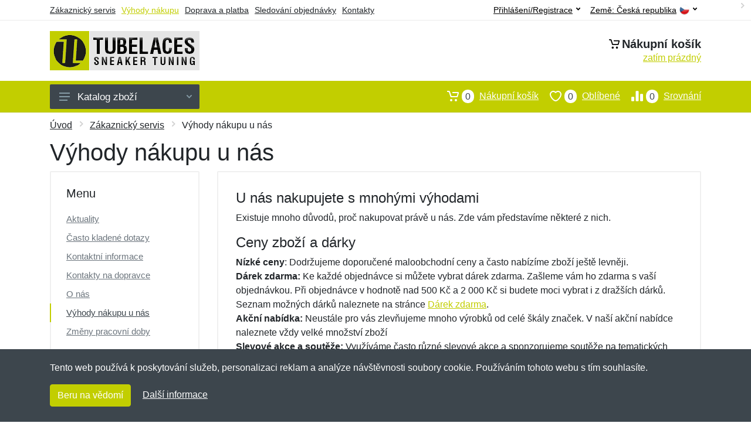

--- FILE ---
content_type: text/html; charset=UTF-8
request_url: https://tube-laces.cz/vyhody/
body_size: 7654
content:
<!doctype html>
<html xmlns="http://www.w3.org/1999/xhtml" lang="cs" xml:lang="cs">
<head>
<title>Výhody nákupu u nás - Tube-Laces.cz Tubelaces tkaničky</title>
<meta http-equiv="content-type" content="text/html;charset=utf-8" />
<meta http-equiv="content-language" content="cs" />
<meta name="language" content="cs" />
<meta name="robots" content="index,follow" />
<meta name="author" content="Netnakup.cz" />
<meta property="og:type" content="website" />
<meta property="og:title" content="Tube-Laces.cz" />
<meta property="og:site_name" content="Tube-Laces.cz" />
<meta property="og:url" content="https://tube-laces.cz/" />
<meta name="twitter:card" content="summary" />
<meta http-equiv="X-UA-Compatible" content="IE=edge" />
<meta name="seznam-ranking-position" content="query-exact: 1.0; query-broad: 1.3; (Google compatible)" />
<link rel="shortcut icon" href="/favicon.ico" type="image/x-icon" />
<link rel="apple-touch-icon" href="/favicon.ico">
<link rel="search" href="/search.xml" type="application/opensearchdescription+xml" title="Tube-Laces.cz" />
<link rel="manifest" href="/manifest.json" />
<link rel="alternate" type="application/xml" title="Sitemap" href="/sitemap.php" />
<meta http-equiv="x-dns-prefetch-control" content="on" />
<link rel="dns-prefetch" href="https://server.netiq.biz/" /><link rel="dns-prefetch" href="https://static.netiq.biz/" /><link rel="dns-prefetch" href="https://www.googletagmanager.com" />
<meta name="viewport" content="width=device-width, initial-scale=1" />
<meta name="format-detection" content="telephone=no" />
<link rel="stylesheet" href="https://server.netiq.biz/engine/eshop2/themes/default/css/style.css?cache=55" />
<link rel="stylesheet" href="https://server.netiq.biz/engine/eshop2/themes/default/css/tubelaces.css?cache=55" />
<script>window.dataLayer = window.dataLayer || [];function gtag(){dataLayer.push(arguments);};gtag('consent','default',{'ad_storage':'granted','analytics_storage':'granted','ad_user_data':'granted','ad_personalization':'granted'});</script>
<script async src="https://www.googletagmanager.com/gtag/js?id=G-GDH0B3R4W5"></script>
<script async src="https://www.googletagmanager.com/gtag/js?id=AW-1063823888"></script>
<script>window.dataLayer = window.dataLayer || [];function gtag(){dataLayer.push(arguments);};gtag('js',new Date());gtag('config','G-GDH0B3R4W5');gtag('config','AW-1063823888',{'allow_enhanced_conversions':true});</script>
<script>!function(e,n,t,a,s,o,r){ e[a]||((s=e[a]=function(){s.process?s.process.apply(s,arguments):s.queue.push(arguments)}).queue=[],(o=n.createElement(t)).async=1,o.src='https://tracking.srovname.cz/srovnamepixel.js',o.dataset.srv9="1",(r=n.getElementsByTagName(t)[0]).parentNode.insertBefore(o,r))}(window,document,"script","srovname");srovname("init",'9bb9baf903a57103962e2c30a1c96bc0');</script>
</head>
<body>
<div class="site">
<header class="site-header d-lg-none">
<div id="mobileheader" class="mobile-header mobile-header--sticky" data-sticky-mode="pullToShow">
<div class="mobile-panel">
<div class="container">
<div class="mobile-body">
<button class="mobile-button" aria-label="Menu"><svg width="18px" height="14px"><use xlink:href="/sprite.svg?v=2#menu-18x14"></use></svg></button>
<a class="mobile-logo" href="/"><img src="https://server.netiq.biz/engine/eshop2/identity/tube_laces_cz_mobile.png" alt="Tube-Laces.cz" /></a>
<div class="search search--location--mobile-header mobile-header__search">
<div class="search__body">
<form class="search__form" action="./" method="post">
<input class="search__input" name="search" placeholder="Vyhledávání zboží a kategorií..." aria-label="Vyhledávání" type="text" autocomplete="off" />
<button class="search__button search__button--type--submit" type="submit"><svg width="20px" height="20px"><use xlink:href="/sprite.svg?v=3#search-20"></use></svg></button>
<div class="search__border"></div>
</form>
<div class="search__suggestions suggestions suggestions--location--mobile-header"></div>
</div>
</div>
<div class="mobile-indicators">
<div class="indicator indicator--mobile-search indicator--mobile d-md-none"><button class="indicator__button" aria-label="Vyhledat"><span class="area"><svg width="20px" height="20px"><use xlink:href="/sprite.svg?v=4#search-20"></use></svg></span></button></div>
<div class="indicator indicator--mobile"><a href="/cart/" class="indicator__button"><span class="area"><svg width="20px" height="20px"><use xlink:href="/sprite.svg?v=5#cart-20"></use></svg><span id="cart_value3" class="number">0</span></span></a></div>
<div class="indicator indicator--mobile d-sm-flex d-none"><a href="/wish/" class="indicator__button"><span class="area"><svg width="20px" height="20px"><use xlink:href="/sprite.svg?v=6#heart-20"></use></svg><span id="wish_value3" class="number">0</span></span></a></div>
<div class="indicator indicator--mobile d-sm-flex d-none"><a href="/compare/" class="indicator__button"><span class="area"><svg width="20px" height="20px"><use xlink:href="/sprite.svg?v=7#compare-16"></use></svg><span id="compare_value3" class="number">0</span></span></a></div>
</div>
</div>
</div>
</div>
</div>
</header>
<header id="header" class="site-header d-lg-block d-none">
<div class="site-header">
<div id="topbar">
<div class="topbar-all container">
<div class="topbar-links">
<div class="topbar-item"><a href="/servis/">Zákaznický servis</a></div>
<div class="topbar-item"><a href="/vyhody/" class="active">Výhody nákupu</a></div>
<div class="topbar-item"><a href="/doprava-platba/">Doprava a platba</a></div>
<div class="topbar-item"><a href="/objednavka/">Sledování objednávky</a></div>
<div class="topbar-item"><a href="/kontakt/">Kontakty</a></div>
</div>
<div class="topbar-right"><div class="topbar-dropdown"><button class="topbar-dropdown__btn" type="button">Země: <span class="topbar__item-value">Česká republika</span><img src="https://stat.netiq.biz/general/flag4/cz.png" alt="" /><svg width="7px" height="5px"><use xlink:href="/sprite.svg?v=8#arrow-rounded-down-7x5"></use></svg></button><div class="topbar-dropdown__body"><div class="menu menu--layout--topbar  menu--with-icons "><div class="menu__submenus-container"></div><ul class="menu__list countries"><li class="menu__item"><div class="menu__item-submenu-offset"></div><a class="menu__item-link" href="https://tube-laces.cz/"><img srcset="https://stat.netiq.biz/general/flag4/cz.png" src="https://stat.netiq.biz/general/flag4/cz.png" alt="" />Česká republika</a></li>
<li class="menu__item"><div class="menu__item-submenu-offset"></div><a class="menu__item-link" href="https://tubelaces.sk/"><img srcset="https://stat.netiq.biz/general/flag4/sk.png" src="https://stat.netiq.biz/general/flag4/sk.png" alt="" />Slovensko</a></li>
</ul></div></div></div></div>
<div class="topbar-right">
<div class="topdrop">
<div class="indicator indicator--trigger--click"><button class="topbar-dropdown__btn indicator__button" type="button">Přihlášení/Registrace <svg width="7px" height="5px"><use xlink:href="/sprite.svg?v=11#arrow-rounded-down-7x5"></use></svg></button>
<div class="indicator__dropdown">
<div class="account-menu">
<form action="./" class="account-menu__form" method="post">
<div class="title">Přihlášení</div>
<div class="form-group">
<label for="header-signin-email" class="sr-only">E-mail</label>
<input id="header-signin-email" type="email" name="email" class="form-control form-control-sm" placeholder="Zadejte e-mail" />
</div>
<div class="form-group">
<label for="header-signin-password" class="sr-only">Heslo</label>
<input id="header-signin-password" type="password" name="pass" class="form-control form-control-sm" placeholder="Zadejte heslo" />
</div>
<div class="button">
<button type="submit" name="login" class="btn btn-primary btn-sm">Přihlásit</button>
</div>
<div class="link"><a href="/user/register/">Zaregistrovat</a> <a href="/user/forgot/">Zapomenuté heslo</a></div>
</form>
</div>
</div>
</div>
</div>
</div>
</div>
</div>
<div class="middle container">
<div class="header-logo"><a href="/"><img src="https://server.netiq.biz/engine/eshop2/identity/tube_laces_cz.png" style="width:255px,height:67px" class="icon" alt="Tube-Laces.cz" /></a></div>
<div id="search">
<div class="search">
<div class="search__body sbl">
</div>
</div>
</div>
<div class="topcart">
<div class="title"><svg width="18px" height="18px"><use xlink:href="/sprite.svg?v=14#cart-20"></use></svg>Nákupní košík</div>
<div class="link"><a href="/cart/"><span id="cart_top"><span id="cart_top_quantity">zatím prázdný</span><span id="cart_noti"> ks za <span id="cart_top_total"></span> Kč</span></span></a></div>
</div>
</div>
<div class="site-header__nav-panel">
<div class="nav-panel nav-panel--sticky" data-sticky-mode="pullToShow">
<div class="nav-panel__container container">
<div class="nav-panel__row">
<div id="menu" class="nav-panel__departments">
<div class="departments " data-departments-fixed-by="">
<div class="topmenu">
<div class="departments__links-wrapper">
<div class="departments__submenus-container"></div>
<ul class="departments__links">
<li class="departments__item"><a class="departments__item-link" href="/tubelaces-tkanicky-barevne/">Barevné</a></li><li class="departments__item"><a class="departments__item-link" href="/tubelaces-tkanicky-jednobarevne/">Jednobarevné</a></li><li class="departments__item"><a class="departments__item-link" href="/tubelaces-tkanicky-naramky/">Náramky</a></li><li class="departments__item"><a class="departments__item-link" href="/tubelaces-tkanicky-darkove-poukazy/">Dárkové poukazy</a></li><li class="departments__item"><a class="departments__item-link" href="/tubelaces-tkanicky-vyprodej/">Výprodej</a></li></ul>
</div>
</div>
<button class="departments__button"><svg class="departments__button-icon" width="18px" height="14px"><use xlink:href="/sprite.svg?v=1#menu-18x14"></use></svg>Katalog zboží<svg class="departments__button-arrow" width="9px" height="6px"><use xlink:href="/sprite.svg?v=15#arrow-rounded-down-9x6"></use></svg></button>
</div>
</div>
<div id="tright">
<div class="indicator"><a href="/compare/"><span class="area"><svg width="20px" height="20px"><use xlink:href="/sprite.svg?v=19#compare-16"></use></svg><span id="compare_value" class="number">0</span></span>Srovnání</a></div>
<div class="indicator"><a href="/wish/"><span class="area"><svg width="20px" height="20px"><use xlink:href="/sprite.svg?v=20#heart-20"></use></svg><span id="wish_value" class="number">0</span></span>Oblíbené</a></div>
<div class="indicator"><a href="/cart/"><span class="area"><svg width="20px" height="20px"><use xlink:href="/sprite.svg?v=21#cart-20"></use></svg><span id="cart_value" class="number">0</span></span>Nákupní košík</a></div>
</div>
</div>
</div>
</div>
</div>
</div>
</header>
<div id="main" class="sitebody">
<div id="toptitle"><div class="title container"><div class="topnavi"><nav aria-label="breadcrumb"><ol class="breadcrumb"><li class="item"><a href="/">Úvod</a><svg class="arrow" width="6px" height="9px"><use xlink:href="/sprite.svg?v=70#arrow-rounded-right-6x9"></use></svg></li><li class="item"><a href="/servis/">Zákaznický servis</a><svg class="arrow" width="6px" height="9px"><use xlink:href="/sprite.svg?v=67#arrow-rounded-right-6x9"></use></svg></li><svg class="arrow" width="6px" height="9px"><use xlink:href="/sprite.svg?v=73#arrow-rounded-right-6x9"></use></svg><li class="item active" aria-current="page">Výhody nákupu u nás</li></ol></nav></div><h1>Výhody nákupu u nás</h1></div></div>
<div id="info">
<div class="block">
<div class="container">
<div class="row">
<div class="col-12 col-lg-3 d-flex"><div class="account-nav flex-grow-1"><h4>Menu</h4><ul><li><a href="/aktuality/">Aktuality</a></li><li><a href="/casto-kladene-dotazy/">Často kladené dotazy</a></li><li><a href="/kontakt/">Kontaktní informace</a></li><li><a href="/kontakty-na-dopravce/">Kontakty na dopravce</a></li><li><a href="/o-nas/">O nás</a></li><li class="active"><a href="/vyhody/">Výhody nákupu u nás</a></li><li><a href="/zmeny-pracovni-doby/">Změny pracovní doby</a></li></ul></div></div>
<div class="col-12 col-lg-9">
<div class="card">
<div class="card-body">
<h4>U nás nakupujete s mnohými výhodami</h4>
<p>Existuje mnoho důvodů, proč nakupovat právě u nás. Zde vám představíme některé z nich.<br /><h4>Ceny zboží a dárky</h4><strong>Nízké ceny</strong>: Dodržujeme doporučené maloobchodní ceny a často nabízíme zboží ještě levněji.<br /><strong>Dárek zdarma:</strong> Ke každé objednávce si můžete vybrat dárek zdarma. Zašleme vám ho zdarma s vaší objednávkou. Při objednávce v hodnotě nad 500 Kč a 2 000 Kč si budete moci vybrat i z dražších dárků. Seznam možných dárků naleznete na stránce <a href="/darek-zdarma/">Dárek zdarma</a>.<br /><strong>Akční nabídka:</strong> Neustále pro vás zlevňujeme mnoho výrobků od celé škály značek. V naší akční nabídce naleznete vždy velké množství zboží<br /><strong>Slevové akce a soutěže:</strong> Využíváme často různé slevové akce a sponzorujeme soutěže na tematických serverech.<br /><strong>Věrnostní program:</strong> Nabízíme až 10% věrnostní slevu pro věrné zákazníky. Více v části <a href="/vernostni-program/">Věrnostní program</a>.<br /><strong>Slevy pro profesionály:</strong> Nabízíme slevy až 10% pro ozbrojené složky, záchranné sbory, kluby vojenské historie a airsoftové i paintball kluby. Více v části <a href="/slevy-pro-profesionaly/">Slevy pro profesní skupiny</a>.<br /><br /><h4>Doprava a platba</h4><strong>Doručení zdarma na výdejní místa: </strong> Stačí nakoupit za více než 750 Kč a doručení na výdejní místa  a do výdejních boxů budete mít zdarma. Vybírat můžete z výdejních míst Zásilkovny, Balíkovny, PPL, DPD, GLS, WeDo Uloženka. Podívejte se na seznam výdejních míst dle měst na stránce <a href="/vydejni-mista">Výdejní místa</a>.<br /><strong>Nízká cena dopravného:</strong> Při objednávce nad 2 000 Kč s DPH s platbou předem je poštovné zdarma i při dodání na adresu kdekoliv v ČR. Více o dopravě také naleznete v části <a href="/doprava-platba/">Doprava a platba</a>.<br /><strong>Osobní odběr zdarma:</strong> Máme v Žatci také vlastní výdejní místo i výdejní box ArmikBox, který funguje nonstop. Vyzvednutí nabízíme samozřejmě zdarma. Zjistěte více informací o našem <a href="/vydejni-misto-armik-cz/">výdejním místě</a> nebo <a href="/vydejni-box-armikbox/">výdejním boxu</a>.<br /><strong>Rychlá doba odeslání:</strong> Zboží, které je skladem, vám bude doručeno během 1 až 3 pracovních dnů od přijetí objednávky. Odesíláme ho obvykle v den objednání (v závislosti na času objednávky).<br /><strong>Mnoho možností plateb:</strong> Jsme moderní internetový obchod. Můžete zde platit hotově při převzetí zásilky (na dobírku), bankovním převodem, platebními kartami, přes platební systém PayPal, kryptoměnou Bitcoin i přes systém Twisto a PlatímPak, kdy za zboží zaplatíte do 30 dnů od objednání. Možný je i osobní odběr v Žatci s platbou hotově nebo platební kartou.<br /><strong>Informace o průběhu objednávky:</strong> O jednotlivých krocích zaslání zboží budete vždy informováni emailem. Při odeslání zásilky vám emailem zašleme kód pro sledování její trasy.<br /><br /><h4>Sortiment a dostupnost</h4><strong>Zázemí vlastního skladu:</strong> Máme vlastní skladovou halu s profesionálně řešeným systémem uskladnění. Skladem máme nejen populární zboží, často i nás samotné překvapí, co vše máme skladem.<br /><strong>Online skladový systém:</strong> Přímo v eshopu u každého zboží vidíte, kolik kusů zboží máme skladem. Včetně počtu kusů jednotlivých velikostí. Toto množství můžeme hned expedovat nebo připravit na osobní odběr.<br /><strong>Neustále rozšiřujeme nabídku:</strong> V nabídce máme opravdu velké množství zboží. Každé se snažíme nabízet i ve všech barevných variantách a velikostech. Novinky do našeho sortimentu přidáváme prakticky každý den.<br /><strong>Časté objednávky od výrobců a distributorů:</strong> Zboží, které nemáme skladem, objednáváme od výrobců a distributorů v častých intervalech pro co nejkratší dodací lhůtu. Více v části <a href="/dodaci-lhuty/">Dodací lhůty</a>.<br /><br /><h4>Bezpečnost a jednoduchost</h4><strong>Dlouholetá tradice:</strong> Internetový obchod provozujeme již od roku 2007, za tuto dobu jsme získali mnoho stovek tisíc spokojených zákazníků.<br /><strong>Nákup bez registrace:</strong> U nás je nákup možný i bez obtěžující registrace. Nakupujete rychle a bez problémů.<br /><strong>Výměna velikosti zdarma:</strong> Naleznete zde podrobné tabulky velikostí oděvů, bot a doplňků pro většinu zboží. Pokud jste se přesto do velikosti nestrefili, nabízíme vám zdarma výměnu za správnou velikost. Více v části <a href="/vymena-velikosti/">Výměna velikosti</a>.<br /><strong>Možnost vrácení zboží:</strong> Máte možnost vrátit zboží bez udání důvodu do 14 dnů. Více v části <a href="/vraceni-zbozi/">Vrácení zboží</a>.<br /><strong>Bezpečný a bezproblémový nákup:</strong> Dodržujeme všechna pravidla bezpečného a bezproblémového nákupu.</p>
</div>
</div>
</div>
</div>
</div>
</div>
</div>
<footer>
<div id="footer">
<div class="container">
<div class="row">
<div class="ltwo lwid">
<div class="fleft">
<h5><img src="https://server.netiq.biz/engine/eshop2/identity/tube_laces_cz_favicon16.png" alt="Tube-Laces.cz" /> Tube-Laces.cz</h5>
<ul><li>Netnakup s.r.o., Tyršova 271, 43801 Žatec</li><li>&#9993; <a href="mailto:info@netnakup.cz&subject=Nový dotaz: Tube-Laces.cz">info@netnakup.cz</a></li><li>&#9742; 720 278 200 (Po-Pá 8:00-16:30)</li><li><a href="/kontakt/">Kontaktní formulář</a></li><li><a href="/vydejni-misto-armik-cz/">Naše prodejna</a> | <a href="/vydejni-box-armikbox/">Náš výdejní box</a></li><li>Nabízíme mnoho možností plateb. <img src="//server.netiq.biz/engine/eshop2/img/icon/cards.png" class="itop" alt="" /></li></ul>
</div>
</div>
<div class="ltwo lwid">
<div class="fleft">
<div id="nomo1_2"><a id="vnomo"><h5>Zákaznický servis</h5><h5>Novinky emailem</h5></a><br /></div>
<div id="nomo1">
<h5>Zákaznický servis</h5>
<ul>
<li><a href="/doprava-platba/">Doprava a platba</a></li>
<li><a href="/obchodni-podminky/">Obchodní podmínky</a></li>
<li><a href="/objednavka/">Sledování objednávky</a></li>
<li><a href="/vernostni-program/">Věrnostní program</a></li>
<li><a href="/vraceni-zbozi/">Vrácení zboží</a></li>
<li><a href="/vyhody/">Výhody nákupu</a></li>
<li><a href="/vymena-velikosti/">Výměna velikosti a zboží</a></li>
<li><a href="/servis/">Více informací...</a></li>
</ul>
</div>
</div>
</div>
<div class="lth lwid">
<div class="fleft">
<div id="nomo2">
<h5>Novinky emailem</h5>
<p>Chcete dostávat informace o novinkách a slevách? A navíc 5% slevu na váš první nákup?</p>
<form method="post" action=""><label class="sr-only" for="newsletter_email">E-mail:</label><input type="email" class="form-control" name="newsletter_email" id="newsletter_email" placeholder="E-mail" value="" /><div class="form-group inputweb" aria-hidden="true"><label class="control-label" for="web">web</label><input id="web" type="text" name="web" tabindex="-1" value="" autocomplete="off" /></div> <button class="footer-newsletter__form-button btn btn-primary">Přihlásit</button></form>
<div class="social"><p>Jsme i na sociálních sítích:</p><div class="socialbot"><a href="https://www.facebook.com/czarmik" target="_blank"><img src="https://server.netiq.biz/engine/eshop2/img/icon/social/facebook.png" alt="Facebook" /></a> <a href="https://www.google.com/search?q=Armik.cz%20army%20shop,%20%C5%BDatec#lpstate=pid:CIHM0ogKEICAgICRuaKLxwE" target="_blank"><img src="https://server.netiq.biz/engine/eshop2/img/icon/social/google.png" alt="Google" /></a> <a href="https://www.instagram.com/wwwarmikcz/" target="_blank"><img src="https://server.netiq.biz/engine/eshop2/img/icon/social/instagram.png" alt="Instagram" /></a> <a href="https://www.linkedin.com/company/armik-cz-army-shop/" target="_blank"><img src="https://server.netiq.biz/engine/eshop2/img/icon/social/linkedin.png" alt="Linkedin" /></a> <a href="https://cz.pinterest.com/wwwarmikcz" target="_blank"><img src="https://server.netiq.biz/engine/eshop2/img/icon/social/pinterest.png" alt="Pinterest" /></a> <a href="https://www.tiktok.com/@armikcz" target="_blank"><img src="https://server.netiq.biz/engine/eshop2/img/icon/social/tiktok.png" alt="Tiktok" /></a> <a href="https://www.tumblr.com/settings/blog/armikcz" target="_blank"><img src="https://server.netiq.biz/engine/eshop2/img/icon/social/tumblr.png" alt="Tumblr" /></a> <a href="https://twitter.com/ArmikCz" target="_blank"><img src="https://server.netiq.biz/engine/eshop2/img/icon/social/twitter.png" alt="Twitter" /></a> <a href="https://www.youtube.com/channel/UC7NWBTAW7PiqYqU6QjSnT6A" target="_blank"><img src="https://server.netiq.biz/engine/eshop2/img/icon/social/youtube.png" alt="Youtube" /></a></div></div>
</div>
</div>
</div>
</div>
</div>
<div class="copyr"><div class="container">Copyright &copy; 2007-2026 (19 let s vámi) <a href="http://netnakup.cz/" target="_blank">Netnakup.cz</a> &amp; <a href="http://netiq.biz/" target="_blank">NetIQ</a>. Všechna práva vyhrazena.</div></div>
</div>
</footer>
</div>
<div class="mobilemenu">
<div class="mobilemenu__backdrop"></div>
<div class="mobilemenu__body">
<div class="mobilemenu__header"><div class="mobilemenu__title">Menu</div><button type="button" class="mobilemenu_close"><svg width="20px" height="20px"><use xlink:href="/sprite.svg#cross-20"></use></svg></button></div>
<div class="mobilemenu__content">
<ul class="mobile-links mobile-links--level--0" data-collapse data-collapse-opened-class="mobile-links__item--open">
<li class="mobile-links__item" data-collapse-item><div class="mobile-links__item-title"><a href="/">Úvod</a></div></li>
<li class="mobile-links__item" data-collapse-item><div class="mobile-links__item-title"><a data-collapse-trigger>Přihlášení/Registrace</a><button class="mobile-links__item-toggle" type="button" data-collapse-trigger><svg class="mobile-links__item-arrow" width="12px" height="7px"><use xlink:href="/sprite.svg?v=12#arrow-rounded-down-12x7"></use></svg></button></div><div class="mobile-links__item-sub-links" data-collapse-content><ul class="mobile-links mobile-links--level--1"><li class="mobile-links__item" data-collapse-item><div class="mobile-links__item-title"><a href="/user/login/">Přihlášení</a></div></li><li class="mobile-links__item" data-collapse-item><div class="mobile-links__item-title"><a href="/user/register/">Zaregistrovat</a></div></li></ul></div></li><li class="mobile-links__item" data-collapse-item>
<div class="mobile-links__item-title"><a data-collapse-trigger>Nákupní košík</a><button class="mobile-links__item-toggle" type="button" data-collapse-trigger><svg class="mobile-links__item-arrow" width="12px" height="7px"><use xlink:href="/sprite.svg#arrow-rounded-down-12x7"></use></svg></button></div>
<div class="mobile-links__item-sub-links" data-collapse-content>
<ul class="mobile-links mobile-links--level--1">
<li class="mobile-links__item" data-collapse-item><div class="mobile-links__item-title"><a href="/cart/">Nákupní košík<span id="cart_value2">0</span></a></div></li>
<li class="mobile-links__item" data-collapse-item><div class="mobile-links__item-title"><a href="/wish/">Oblíbené<span id="wish_value2">0</span></a></div></li>
<li class="mobile-links__item" data-collapse-item><div class="mobile-links__item-title"><a href="/compare/">Srovnání<span id="compare_value2">0</span></a></div></li>
</ul>
</div>
</li>
<li class="mobile-links__item" data-collapse-item>
<div class="mobile-links__item-title"><a data-collapse-trigger>Zákaznický servis</a><button class="mobile-links__item-toggle" type="button" data-collapse-trigger><svg class="mobile-links__item-arrow" width="12px" height="7px"><use xlink:href="/sprite.svg#arrow-rounded-down-12x7"></use></svg></button></div>
<div class="mobile-links__item-sub-links" data-collapse-content>
<ul class="mobile-links mobile-links--level--1">
<li class="mobile-links__item" data-collapse-item><div class="mobile-links__item-title"><a href="/doprava-platba/">Doprava a platba</a></div></li>
<li class="mobile-links__item" data-collapse-item><div class="mobile-links__item-title"><a href="/kontakt/">Kontakty</a></div></li>
<li class="mobile-links__item" data-collapse-item><div class="mobile-links__item-title"><a href="/obchodni-podminky/">Obchodní podmínky</a></div></li>
<li class="mobile-links__item" data-collapse-item><div class="mobile-links__item-title"><a href="/objednavka/">Sledování objednávky</a></div></li>
<li class="mobile-links__item" data-collapse-item><div class="mobile-links__item-title"><a href="/velkoobchod/">Velkoobchod</a></div></li>
<li class="mobile-links__item" data-collapse-item><div class="mobile-links__item-title"><a href="/vernostni-program/">Věrnostní program</a></div></li>
<li class="mobile-links__item" data-collapse-item><div class="mobile-links__item-title"><a href="/vraceni-zbozi/">Vrácení zboží</a></div></li>
<li class="mobile-links__item" data-collapse-item><div class="mobile-links__item-title"><a href="/vyhody/">Výhody nákupu</a></div></li>
<li class="mobile-links__item" data-collapse-item><div class="mobile-links__item-title"><a href="/vymena-velikosti/">Výměna velikosti a zboží</a></div></li>
<li class="mobile-links__item" data-collapse-item><div class="mobile-links__item-title"><a href="/servis/">Více informací</a></div></li>
</ul>
</div>
</li>
<li class="mobile-links__item" data-collapse-item>
<div class="mobile-links__item-title"><a data-collapse-trigger>Země</a><button class="mobile-links__item-toggle" type="button" data-collapse-trigger><svg class="mobile-links__item-arrow" width="12px" height="7px"><use xlink:href="/sprite.svg#arrow-rounded-down-12x7"></use></svg></button></div>
<div class="mobile-links__item-sub-links" data-collapse-content>
<ul class="mobile-links mobile-links--level--1"><li class="mobile-links__item" data-collapse-item><div class="mobile-links__item-title"><a href="https://tube-laces.cz/">Česká republika<img srcset="https://stat.netiq.biz/general/flag4/cz.png" src="https://stat.netiq.biz/general/flag4/cz.png" alt="" /></a></div></li><li class="mobile-links__item" data-collapse-item><div class="mobile-links__item-title"> <a href="https://tubelaces.sk/">Slovensko<img srcset="https://stat.netiq.biz/general/flag4/sk.png" src="https://stat.netiq.biz/general/flag4/sk.png" alt="" /></a></div></li></ul>
</div>
</li>
<li class="mobilemenu__header"><div class="mobilemenu__title">Kategorie</div></li>
<li class="mobile-links__item" data-collapse-item><div class="mobile-links__item-title"><a href="/tubelaces-tkanicky-barevne/">Barevné</a></div></li><li class="mobile-links__item" data-collapse-item><div class="mobile-links__item-title"><a href="/tubelaces-tkanicky-jednobarevne/">Jednobarevné</a></div></li><li class="mobile-links__item" data-collapse-item><div class="mobile-links__item-title"><a href="/tubelaces-tkanicky-naramky/">Náramky</a></div></li><li class="mobile-links__item" data-collapse-item><div class="mobile-links__item-title"><a href="/tubelaces-tkanicky-darkove-poukazy/">Dárkové poukazy</a></div></li><li class="mobile-links__item" data-collapse-item><div class="mobile-links__item-title"><a href="/tubelaces-tkanicky-vyprodej/">Výprodej</a></div></li><li class="mobile-links__item" data-collapse-item><div class="mobile-links__item-title"><a href="/znacky/">Seznam značek</a></div></li>
</ul>
</div>
</div>
</div>
<div id="cookiebar"><div class="container"><p>Tento web používá k poskytování služeb, personalizaci reklam a analýze návštěvnosti soubory cookie. Používáním tohoto webu s tím souhlasíte.</p><p><button id="cookiesok" class="btn btn-primary">Beru na vědomí</button><a href="/pouzivani-souboru-cookies/">Další informace</a></p></div></div>
<script src="https://server.netiq.biz/engine/eshop2/themes/default/js/script.js?cache=55"></script>
<script type="text/javascript">
$(function(){
  $("#cart_noti").hide();
  $("#cart_top_total").hide();
});
</script>
<script type="text/javascript">
/* <![CDATA[ */
var seznam_retargeting_id = 23516;
/* ]]> */
</script>
<script type="text/javascript" src="https://c.imedia.cz/js/retargeting.js"></script>
<script type="text/javascript">
(function(f, a, s, h, i, o, n) {f['GlamiTrackerObject'] = i;
f[i]=f[i]||function(){(f[i].q=f[i].q||[]).push(arguments)};o=a.createElement(s),
n=a.getElementsByTagName(s)[0];o.async=1;o.src=h;n.parentNode.insertBefore(o,n)
})(window, document, 'script', '//www.glami.cz/js/compiled/pt.js','glami');
glami('create','fcde73315999d75b95376ceefe2b0cfe','cz',{consent:1,});
glami('track','PageView',{consent:1,});
</script>
</body>
</html>


--- FILE ---
content_type: text/css
request_url: https://server.netiq.biz/engine/eshop2/themes/default/css/tubelaces.css?cache=55
body_size: 611
content:
a,
a.active,
a:hover,
button.active,
#toptitle .breadcrumb .item a:hover,
.indicator a:focus,
#header #topbar a.active,
#header #topbar button:focus,
#header #topbar button:hover,
#filters .filter-categories__list a:hover,
#filters .filter-categories__item a.now,
#filters .filter-categories-alt__list a:hover,
#menu .departments__submenu .menu-links a:hover,
#menu .menu-level1 > .menu-link > a:hover{color:#c2ce00;}
#mobileheader .mobile-panel,
#filters .filter-list a.checked .input-checkbox,
.nav-panel,
#main .pagination ul li.active a,
.totop__button,
#content .filters-button-counter,
.input-radio__input:checked ~ .input-radio__circle,
#main .block-header .block-header__arrow:hover,#filters .input-checkinput:checked ~ .input-checkbox,
#filters .noUi-connect,
#filters .noUi-horizontal .noUi-handle,
#main .block-header .block-header__arrow:hover{background:#c2ce00 !important;}
#content .layout-switcher__button--active,
#content .layout-switcher__button--active:hover{border-color:#c2ce00;background:#c2ce00;}
.btn-primary,
.btn-primary.disabled,
.btn-primary:disabled{border-color:#c2ce00;background:#c2ce00;}
.search--location--header .search__input:hover ~ .search__button:hover,
.search--location--header .search__input:focus ~ .search__button:hover,
.search--location--header .search__button:hover, .search--location--header .search__button:focus{fill: #c2ce00;}
.search--location--header .search__input:focus ~ .search__border{-webkit-box-shadow: 0 0 0 2px #c2ce00 inset;box-shadow: 0 0 0 2px #c2ce00 inset;}
#product .product-tabs__item--active,
#product .product-tabs__item--active:hover{border-bottom-color: #c2ce00;}
#product a.incolor:hover{border:2px solid #c2ce00;}
.account-nav li.active a{border-left: 2px solid #c2ce00 !important;}
#product .product-gallery__carousel-item--active{-webkit-box-shadow: 0 0 0 2px #c2ce00 inset;box-shadow: 0 0 0 2px #c2ce00 inset;}
#footer{border-top:3px solid #c2ce00;}
